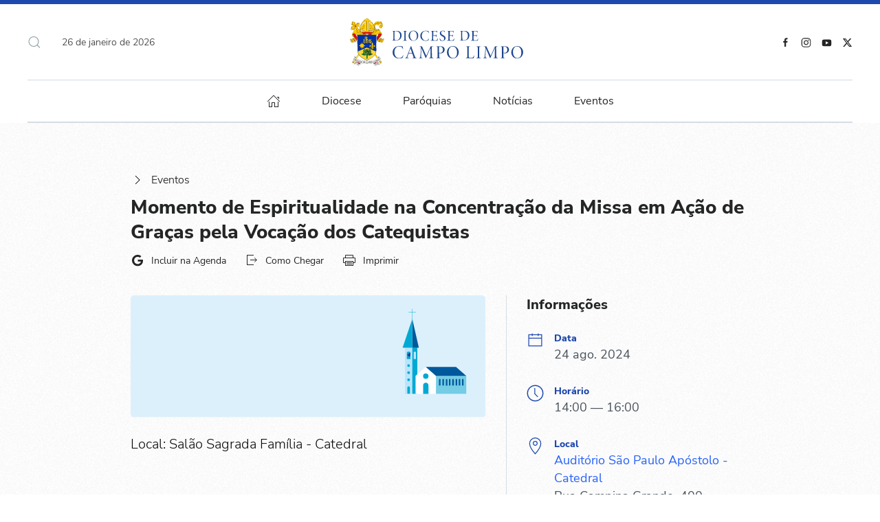

--- FILE ---
content_type: text/html; charset=utf-8
request_url: https://dcl.org.br/evento/pastoral-catequetica/momento-de-espiritualidade-na-concentracao-da-missa-em-acao-de-gracas-pela-vocacao-dos-catequistas-2
body_size: 40719
content:
<!DOCTYPE html><html lang="pt-br" dir="ltr"><head><meta name="viewport" content="width=device-width, initial-scale=1"><link rel="icon" href="/images/logo/favicon.png" sizes="any"><link rel="apple-touch-icon" href="/images/logo/touchicon.png"><meta charset="utf-8"><meta name="rights" content="Diocese de Campo Limpo"><meta name="author" content="Fátima"><meta name="robots" content="max-snippet:-1, max-image-preview:large, max-video-preview:-1"><meta name="description" content="Momento de Espiritualidade na Concentração da Missa em Ação de Graças pela Vocação dos Catequistas 24.08.2024 14:00 - 16:00 Local: Salão Sagrada Família - Catedral"><title>Momento de Espiritualidade na Concentração da Missa em Ação de Graças pela Vocação dos Catequistas - Diocese de Campo Limpo</title><link href="https://dcl.org.br/component/finder/search?format=opensearch&amp;Itemid=101" rel="search" title="OpenSearch Diocese de Campo Limpo" type="application/opensearchdescription+xml"><link href="/components/com_jrealtimeanalytics/css/mainstyle.css?b7fc9d" rel="stylesheet"><link href="/media/vendor/joomla-custom-elements/css/joomla-alert.min.css?0.4.1" rel="stylesheet"><link href="/templates/yootheme/css/theme.9.css?1758231505" rel="stylesheet"><link href="/templates/yootheme/css/theme.update.css?4.5.28" rel="stylesheet"><link href="/templates/yootheme_dcl/css/custom.css?4.5.28" rel="stylesheet"><link href="/media/com_dpcalendar/css/dpcalendar/views/event/default.min.css?b7fc9d" rel="stylesheet"><link href="/media/plg_system_jcepro/site/css/content.min.css?86aa0286b6232c4a5b58f892ce080277" rel="stylesheet"> <script type="application/json" class="joomla-script-options new">{"DPCalendar.map.provider":"google","DPCalendar.map.google.lang":"pt-BR","DPCalendar.map.google.key":"AIzaSyBuhfDIsgv2nbkaP1yHW3AHSZKUoQvwVIE","DPCalendar.map.tiles.url":"google","joomla.jtext":{"COM_DPCALENDAR_LEAFLET_TEXT_TOUCH":"Use dois dedos para mover o mapa","COM_DPCALENDAR_LEAFLET_TEXT_SCROLL":"Use Ctrl + roda de rolagem para ampliar o mapa","COM_DPCALENDAR_LEAFLET_TEXT_SCROLLMAC":"Use \\u2318 + roda de rolagem para ampliar o mapa","COM_DPCALENDAR_FIELD_CONFIG_INTEGRATION_MAP_PROVIDER_OPENSTREETMAP":"OpenStreetMap","COM_DPCALENDAR_FIELD_CONFIG_INTEGRATION_MAP_CONSENT_INFO_TEXT":"Clique para carregar o mapa","COM_DPCALENDAR_CONFIRM_DELETE":"Você tem certeza que deseja apagar este item(s)?","PLG_SYSTEM_DJFLIPBOOK_TOGGLESOUND":"\"Ligar\/Desligar Som\",","PLG_SYSTEM_DJFLIPBOOK_TOGGLETHUMBNAILS":"\"Alternar Miniaturas\",","PLG_SYSTEM_DJFLIPBOOK_TOGGLEOUTLINE":"\"Alternar Contorno\/Marcador\",","PLG_SYSTEM_DJFLIPBOOK_PREVIOUSPAGE":"\"Página Anterior\",","PLG_SYSTEM_DJFLIPBOOK_NEXTPAGE":"\"Próxima Página\",","PLG_SYSTEM_DJFLIPBOOK_TOGGLEFULLSCREEN":"\"Alternar Tela Cheia\",","PLG_SYSTEM_DJFLIPBOOK_ZOOMIN":"\"Aumentar Zoom\",","PLG_SYSTEM_DJFLIPBOOK_ZOOMOUT":"\"Diminuir Zoom\",","PLG_SYSTEM_DJFLIPBOOK_TOGGLEHELP":"\"Alternar Ajuda\",","PLG_SYSTEM_DJFLIPBOOK_SINGLEPAGEMODE":"\"Modo de Página Única\",","PLG_SYSTEM_DJFLIPBOOK_DOUBLEPAGEMODE":"\"Modo de Duas Páginas\",","PLG_SYSTEM_DJFLIPBOOK_DOWNLOADPDFFILE":"\"Baixar Arquivo PDF\",","PLG_SYSTEM_DJFLIPBOOK_GOTOFIRSTPAGE":"\"Ir para a Primeira Página\",","PLG_SYSTEM_DJFLIPBOOK_GOTOLASTPAGE":"\"Ir para a Última Página\",","PLG_SYSTEM_DJFLIPBOOK_PLAY":"\"Iniciar Reprodução Automática\",","PLG_SYSTEM_DJFLIPBOOK_PAUSE":"\"Pausar Reprodução Automática\",","PLG_SYSTEM_DJFLIPBOOK_SHARE":"\"Compartilhar\",","PLG_SYSTEM_DJFLIPBOOK_MAILSUBJECT":"\"Eu queria que você visse este FlipBook\",","PLG_SYSTEM_DJFLIPBOOK_MAILBODY":"\"Confira este site {{url}}\",","PLG_SYSTEM_DJFLIPBOOK_LOADING":"Carregando","JLIB_JS_AJAX_ERROR_OTHER":"Ocorreu um erro ao buscar os dados de JSON: código de <em>status<\/em> do HTTP %s.","JLIB_JS_AJAX_ERROR_PARSE":"Ocorreu um erro de execução ao processar os seguintes dados de JSON:<br><code style=\"color:inherit;white-space:pre-wrap;padding:0;margin:0;border:0;background:inherit;\">%s<\/code>","ERROR":"Erro","MESSAGE":"Mensagem","NOTICE":"Aviso","WARNING":"Atenção","JCLOSE":"Fechar","JOK":"Ok","JOPEN":"Abrir"},"finder-search":{"url":"\/component\/finder\/?task=suggestions.suggest&amp;format=json&amp;tmpl=component&amp;Itemid=101"},"system.paths":{"root":"","rootFull":"https:\/\/dcl.org.br\/","base":"","baseFull":"https:\/\/dcl.org.br\/"},"csrf.token":"99cae1184f6abd2c415fb167a6c73b55"}</script> <script src="/media/system/js/core.min.js?2cb912"></script> <script src="/media/vendor/jquery/js/jquery.min.js?3.7.1"></script> <script src="/media/legacy/js/jquery-noconflict.min.js?504da4"></script> <script src="/components/com_jrealtimeanalytics/js/stream.js?b7fc9d" defer></script> <script src="/components/com_jrealtimeanalytics/js/heatmap.js?b7fc9d" defer></script> <script src="/media/vendor/awesomplete/js/awesomplete.min.js?1.1.7" defer></script> <script src="/media/com_finder/js/finder.min.js?755761" type="module"></script> <script src="/media/system/js/messages.min.js?9a4811" type="module"></script> <script src="/templates/yootheme/packages/theme-analytics/app/analytics.min.js?4.5.28" defer></script> <script src="/templates/yootheme/vendor/assets/uikit/dist/js/uikit.min.js?4.5.28"></script> <script src="/templates/yootheme/vendor/assets/uikit/dist/js/uikit-icons-paladin.min.js?4.5.28"></script> <script src="/templates/yootheme/js/theme.js?4.5.28"></script> <script src="/templates/yootheme/packages/builder-newsletter/app/newsletter.min.js?4.5.28" defer></script> <script src="/media/com_dpcalendar/js/dpcalendar/loader.min.js?b7fc9d" defer></script> <script src="/media/com_dpcalendar/js/dpcalendar/views/event/default.min.js?b7fc9d" defer></script> <script>var COM_JREALTIME_NETWORK_ERROR='A network error occurred during data stream: ';</script> <script>var jrealtimeBaseURI='https://dcl.org.br/';</script> <script>var jrealtimeTrackQueryString=1;</script> <script>window.yootheme||={};var $theme=yootheme.theme={"google_analytics":"UA-100150800-1","google_analytics_anonymize":"","i18n":{"close":{"label":"Close"},"totop":{"label":"Back to top"},"marker":{"label":"Open"},"navbarToggleIcon":{"label":"Abrir Menu"},"paginationPrevious":{"label":"Previous page"},"paginationNext":{"label":"Pr\u00f3xima p\u00e1gina"},"searchIcon":{"toggle":"Open Search","submit":"Submit Search"},"slider":{"next":"Next slide","previous":"Previous slide","slideX":"Slide %s","slideLabel":"%s of %s"},"slideshow":{"next":"Next slide","previous":"Previous slide","slideX":"Slide %s","slideLabel":"%s of %s"},"lightboxPanel":{"next":"Next slide","previous":"Previous slide","slideLabel":"%s of %s","close":"Close"}}};</script><meta property="og:locale" content="pt_BR" class="4SEO_ogp_tag"><meta property="og:url" content="https://dcl.org.br/evento/pastoral-catequetica/momento-de-espiritualidade-na-concentracao-da-missa-em-acao-de-gracas-pela-vocacao-dos-catequistas-2" class="4SEO_ogp_tag"><meta property="og:site_name" content="Diocese de Campo Limpo" class="4SEO_ogp_tag"><meta property="og:type" content="article" class="4SEO_ogp_tag"><meta property="og:title" content="Momento de Espiritualidade na Concentração da Missa em Ação de Graças pela Vocação dos Catequistas - Diocese de Campo Limpo" class="4SEO_ogp_tag"><meta property="og:description" content="Momento de Espiritualidade na Concentração da Missa em Ação de Graças pela Vocação dos Catequistas 24.08.2024 14:00 - 16:00 Local: Salão Sagrada Família - Catedral" class="4SEO_ogp_tag"><meta property="fb:app_id" content="966242223397117" class="4SEO_ogp_tag"><meta name="twitter:card" content="summary_large_image" class="4SEO_tcards_tag"><meta name="twitter:site" content="@dioceseCL" class="4SEO_tcards_tag"><meta name="twitter:url" content="https://dcl.org.br/evento/pastoral-catequetica/momento-de-espiritualidade-na-concentracao-da-missa-em-acao-de-gracas-pela-vocacao-dos-catequistas-2" class="4SEO_tcards_tag"><meta name="twitter:title" content="Momento de Espiritualidade na Concentração da Missa em Ação de Graças pela Vocação dos Catequistas - Diocese de Campo Limpo" class="4SEO_tcards_tag"><meta name="twitter:description" content="Momento de Espiritualidade na Concentração da Missa em Ação de Graças pela Vocação dos Catequistas 24.08.2024 14:00 - 16:00 Local: Salão Sagrada Família - Catedral" class="4SEO_tcards_tag"></head><body class=""><div class="uk-hidden-visually uk-notification uk-notification-top-left uk-width-auto"><div class="uk-notification-message"> <a href="#tm-main" class="uk-link-reset">Skip to main content</a> </div></div><div class="tm-page"> <header class="tm-header-mobile uk-hidden@m"><div uk-sticky show-on-up animation="uk-animation-slide-top" cls-active="uk-navbar-sticky" sel-target=".uk-navbar-container"><div class="uk-navbar-container"><div class="uk-container uk-container-expand"> <nav class="uk-navbar" uk-navbar="{&quot;align&quot;:&quot;left&quot;,&quot;container&quot;:&quot;.tm-header-mobile &gt; [uk-sticky]&quot;,&quot;boundary&quot;:&quot;.tm-header-mobile .uk-navbar-container&quot;}"><div class="uk-navbar-left "> <a uk-toggle href="#tm-dialog-mobile" class="uk-navbar-toggle"><div uk-navbar-toggle-icon></div></a> </div><div class="uk-navbar-center"> <a href="https://dcl.org.br/" aria-label="Voltar à página inicial" class="uk-logo uk-navbar-item"> <img alt="Diocese de Campo Limpo" loading="eager" width="160" height="42" uk-svg src="/images/logo/brasaomobile2.svg"></a> </div></nav> </div> </div> </div><div id="tm-dialog-mobile" class="uk-modal uk-modal-full" uk-modal><div class="uk-modal-dialog uk-flex"> <button class="uk-modal-close-full uk-close-large" type="button" uk-close uk-toggle="cls: uk-modal-close-full uk-close-large uk-modal-close-default; mode: media; media: @s"></button><div class="uk-modal-body uk-padding-large uk-margin-auto uk-flex uk-flex-column uk-box-sizing-content uk-width-auto@s" uk-height-viewport uk-toggle="{&quot;cls&quot;:&quot;uk-padding-large&quot;,&quot;mode&quot;:&quot;media&quot;,&quot;media&quot;:&quot;@s&quot;}"><div class="uk-margin-auto-bottom"><div class="uk-grid uk-child-width-1-1" uk-grid><div><div class="uk-panel" id="module-tm-3"><form id="search-tm-3" action="/component/finder/search?Itemid=101" method="get" role="search" class="uk-search js-finder-searchform uk-search-default uk-width-1-1"><span uk-search-icon></span><input name="q" class="js-finder-search-query uk-search-input" placeholder="buscar" required aria-label="buscar" type="search"><input type="hidden" name="Itemid" value="101"></form></div></div><div><div class="uk-panel" id="module-menu-dialog-mobile"><ul class="uk-nav uk-nav-default uk-nav-accordion" uk-nav="targets: &gt; .js-accordion"> <li class="item-374 uk-nav-divider"></li> <li class="item-371 js-accordion uk-parent"><a href>Diocese <span uk-nav-parent-icon></span></a> <ul class="uk-nav-sub"> <li class="item-372"><a href="/diocese/historia">História</a></li> <li class="item-376"><a href="/diocese/bispos">Bispo</a></li> <li class="item-373"><a href="/diocese/lgpd">LGPD</a></li></ul></li> <li class="item-379 uk-nav-divider"></li> <li class="item-377 js-accordion uk-parent"><a href>Paróquias <span uk-nav-parent-icon></span></a> <ul class="uk-nav-sub"> <li class="item-378"><a href="/paroquias">Todas as Paróquias</a></li></ul></li> <li class="item-380 uk-nav-divider"></li> <li class="item-381 js-accordion uk-parent"><a href>Notícias <span uk-nav-parent-icon></span></a> <ul class="uk-nav-sub"> <li class="item-382"><a href="/noticias/diocese/paroquias">Paróquias</a></li> <li class="item-383"><a href="/noticias/diocese">Diocese</a></li> <li class="item-384"><a href="/noticias/brasil">Igreja no Brasil</a></li> <li class="item-385"><a href="/noticias/mundo">Igreja no Mundo</a></li> <li class="item-386"><a href="/noticias/papa">Papa Francisco</a></li></ul></li> <li class="item-1094 js-accordion uk-parent"><a href>Calendario <span uk-nav-parent-icon></span></a> <ul class="uk-nav-sub"> <li class="item-1095"><a href="/eventos/lista-de-eventos"><span class="uk-margin-small-right" uk-icon="icon: calendar;"></span> Lista de Eventos</a></li></ul></li></ul></div></div><div><div class="uk-panel" id="module-101"><div class="uk-margin-remove-last-child custom" ><p><a href="/www.dcl.org.br" class="uk-logo" aria-label="Página Inicial"> <img src="/images/logo/brasaomobile2.svg" alt="Diocese de Campo Limpo" width="250" uk-svg hidden="hidden" /> </a></p></div></div></div><div><div class="uk-panel" id="module-99"><div class="uk-margin-remove-last-child custom" ><hr /><p class="uk-text-meta">© 2022. <a href="https://www.dcl.org.br" class="uk-link-muted">Diocese de Campo Limpo</a>.</p></div></div></div><div><div class="uk-panel" id="module-tm-5"><ul class="uk-grid uk-flex-inline uk-flex-middle uk-flex-nowrap uk-grid-small"> <li><a href="https://www.facebook.com/diocesedecampolimpo" class="uk-preserve-width uk-icon-link" rel="noreferrer" target="_blank"><span uk-icon="icon: facebook;"></span></a></li> <li><a href="https://www.instagram.com/diocesedecampolimpo/" class="uk-preserve-width uk-icon-link" rel="noreferrer" target="_blank"><span uk-icon="icon: instagram;"></span></a></li> <li><a href="https://www.youtube.com/diocesedecampolimpo" class="uk-preserve-width uk-icon-link" rel="noreferrer" target="_blank"><span uk-icon="icon: youtube;"></span></a></li> <li><a href="https://twitter.com/diocesecl" class="uk-preserve-width uk-icon-link" rel="noreferrer" target="_blank"><span uk-icon="icon: twitter;"></span></a></li> </ul> </div> </div></div></div></div></div></div></header> <header class="tm-header uk-visible@m"><div class="tm-headerbar-default tm-headerbar tm-headerbar-top"><div class="uk-container uk-container-xlarge"><div class="uk-position-relative uk-flex uk-flex-center uk-flex-middle"><div class="uk-position-center-left uk-position-z-index-high"><div class="uk-grid-medium uk-child-width-auto uk-flex-middle" uk-grid><div><div class="uk-panel" id="module-133"> <a class="uk-search-toggle uk-display-block" href="#search-133-search" uk-search-icon uk-toggle></a> <div uk-modal id="search-133-search" class="uk-modal"><div class="uk-modal-dialog uk-modal-body"><form id="search-133" action="/component/finder/search?Itemid=101" method="get" role="search" class="uk-search js-finder-searchform uk-width-1-1 uk-search-medium"><span uk-search-icon></span><input name="q" class="js-finder-search-query uk-search-input" placeholder="buscar" required aria-label="buscar" type="search" autofocus><input type="hidden" name="Itemid" value="101"></form></div></div></div></div><div><div class="uk-panel" id="module-96"><div class="uk-margin-remove-last-child custom" ><script>document.currentScript.insertAdjacentHTML('afterend','<time class="uk-text-small uk-text-emphasis" datetime="'+new Date().toJSON()+'">'+new Intl.DateTimeFormat(document.documentElement.lang,{year:'numeric',month:'long',day:'numeric'}).format()+'</time>');</script></div></div></div></div></div> <a href="https://dcl.org.br/" aria-label="Voltar à página inicial" class="uk-logo"> <img alt="Diocese de Campo Limpo" loading="eager" width="264" height="70" uk-svg src="/images/logo/brasaomobile2.svg"><img class="uk-logo-inverse" alt="Diocese de Campo Limpo" loading="eager" width="264" height="70" uk-svg src="/images/logo/brasaomobileinvertido.svg"></a> <div class="uk-position-center-right uk-position-z-index-high"><div class="uk-panel" id="module-tm-4"><ul class="uk-grid uk-flex-inline uk-flex-middle uk-flex-nowrap uk-grid-small"> <li><a href="https://www.facebook.com/diocesedecampolimpo" class="uk-preserve-width uk-icon-link" rel="noreferrer" target="_blank"><span uk-icon="icon: facebook; width: 15; height: 15;"></span></a></li> <li><a href="https://www.instagram.com/diocesedecampolimpo/" class="uk-preserve-width uk-icon-link" rel="noreferrer" target="_blank"><span uk-icon="icon: instagram; width: 15; height: 15;"></span></a></li> <li><a href="https://www.youtube.com/diocesedecampolimpo" class="uk-preserve-width uk-icon-link" rel="noreferrer" target="_blank"><span uk-icon="icon: youtube; width: 15; height: 15;"></span></a></li> <li><a href="https://twitter.com/diocesecl" class="uk-preserve-width uk-icon-link" rel="noreferrer" target="_blank"><span uk-icon="icon: twitter; width: 15; height: 15;"></span></a></li> </ul> </div> </div> </div> </div> </div><div uk-sticky media="@m" cls-active="uk-navbar-sticky" sel-target=".uk-navbar-container"><div class="uk-navbar-container"><div class="uk-container uk-container-xlarge"> <nav class="uk-navbar" uk-navbar="{&quot;align&quot;:&quot;left&quot;,&quot;container&quot;:&quot;.tm-header &gt; [uk-sticky]&quot;,&quot;boundary&quot;:&quot;.tm-header .uk-navbar-container&quot;}"><div class="uk-navbar-center"><ul class="uk-navbar-nav"> <li class="item-101"><a href="/" class="uk-preserve-width"><span uk-icon="icon: home;"></span> </a></li> <li class="item-255 uk-parent"><a role="button">Diocese</a> <div class="uk-drop uk-navbar-dropdown uk-navbar-dropdown-large" mode="hover" pos="bottom-left"><div><ul class="uk-nav uk-navbar-dropdown-nav"> <li class="item-280"><a href="/diocese/historia">História</a></li> <li class="item-339"><a href="/diocese/bispos">Bispos</a></li> <li class="item-340"><a href="/diocese/lgpd">Lei Geral de Proteção de Dados</a></li></ul></div></div></li> <li class="item-254"><a href="/paroquias">Paróquias</a></li> <li class="item-274 uk-parent"><a href="/noticias?view=menus&amp;modal=107">Notícias</a> <div class="uk-drop uk-navbar-dropdown" pos="bottom-left" stretch="x" boundary=".tm-header .uk-navbar"><style class="uk-margin-remove-adjacent">@media (max-width:1599px){#menu-item-274\#0>*>:nth-child(4n+0){display:none}}</style><div class="uk-grid tm-grid-expand uk-grid-divider uk-grid-margin" uk-grid><div class="uk-width-1-4@m"><div class="uk-h6"> Categorias </div><div class="uk-margin"><ul class="uk-margin-remove-bottom uk-nav uk-nav-default"> <li class="el-item "> <a class="el-link" href="/noticias/diocese/paroquias"> Paróquias </a></li> <li class="el-item "> <a class="el-link" href="/noticias/diocese"> Diocese </a></li> <li class="el-item "> <a class="el-link" href="/noticias/brasil"> Igreja no Brasil </a></li> <li class="el-item "> <a class="el-link" href="/noticias/mundo"> Igreja no Mundo </a></li> <li class="el-item "> <a class="el-link" href="/noticias/papa"> Papa Leão XIV </a></li> <li class="el-item "> <a class="el-link" href="/entrevistas"> <span class="el-image" uk-icon="icon: arrow-right;"></span> <b>Entrevistas</b> </a></li> </ul> </div> </div><div class="uk-width-3-4@m"><div class="uk-h6"> últimas notícias </div><div id="menu-item-274#0" class="uk-margin"><div class="uk-grid uk-child-width-1-1 uk-child-width-1-2@s uk-child-width-1-3@m uk-child-width-1-4@xl uk-grid-column-small uk-grid-divider uk-grid-match" uk-grid><div><div class="el-item uk-panel uk-margin-remove-first-child"> <a href="/noticias/diocese/entre-muros-e-grades-a-esperanca-do-natal-na-escuta-e-atencao-ao-encarcerado"> <picture> <source type="image/webp" srcset="/templates/yootheme/cache/b9/carceraria1-b95c5e53.webp 340w, /templates/yootheme/cache/59/carceraria1-5909ccda.webp 680w" sizes="(min-width: 340px) 340px"> <img src="/templates/yootheme/cache/9a/carceraria1-9a9109ea.jpeg" width="340" height="227" alt loading="lazy" class="el-image"> </picture> </a> <div class="el-meta uk-h6 uk-text-primary uk-margin-top uk-margin-remove-bottom">Pastoral Carcerária</div><div class="el-title uk-h4 uk-link-heading uk-margin-small-top uk-margin-remove-bottom"> <a href="/noticias/diocese/entre-muros-e-grades-a-esperanca-do-natal-na-escuta-e-atencao-ao-encarcerado">Entre muros e grades, a esperança do Natal na escuta e atenção ao encarcerado</a> </div></div></div><div><div class="el-item uk-panel uk-margin-remove-first-child"> <a href="/noticias/diocese/jesus-e-a-nossa-esperanca-diocese-encerra-o-ano-santo-jubilar"> <picture> <source type="image/webp" srcset="/templates/yootheme/cache/3c/IMG_7406-3cf7c465.webp 340w, /templates/yootheme/cache/83/IMG_7406-836113f5.webp 680w" sizes="(min-width: 340px) 340px"> <img src="/templates/yootheme/cache/62/IMG_7406-62210f0b.jpeg" width="340" height="227" alt loading="lazy" class="el-image"> </picture> </a> <div class="el-meta uk-h6 uk-text-primary uk-margin-top uk-margin-remove-bottom">Ano Santo Jubilar 2025</div><div class="el-title uk-h4 uk-link-heading uk-margin-small-top uk-margin-remove-bottom"> <a href="/noticias/diocese/jesus-e-a-nossa-esperanca-diocese-encerra-o-ano-santo-jubilar">“Jesus é a nossa esperança”: Diocese encerra o Ano Santo Jubilar</a> </div></div></div><div><div class="el-item uk-panel uk-margin-remove-first-child"> <a href="/noticias/diocese/o-compromisso-com-a-inclusao-plena"> <picture> <source type="image/webp" srcset="/templates/yootheme/cache/cd/deficiente-cd475f30.webp 340w, /templates/yootheme/cache/9a/deficiente-9a6d689a.webp 680w" sizes="(min-width: 340px) 340px"> <img src="/templates/yootheme/cache/88/deficiente-88e94ecc.jpeg" width="340" height="227" alt loading="lazy" class="el-image"> </picture> </a> <div class="el-meta uk-h6 uk-text-primary uk-margin-top uk-margin-remove-bottom">Dia Internacional da Pessoa com Deficiência</div><div class="el-title uk-h4 uk-link-heading uk-margin-small-top uk-margin-remove-bottom"> <a href="/noticias/diocese/o-compromisso-com-a-inclusao-plena">O compromisso com a inclusão plena</a> </div></div></div><div><div class="el-item uk-panel uk-margin-remove-first-child"> <a href="/noticias/diocese/diocese-recebe-lancamento-de-obra-sobre-papa-leao-xiv-e-espiritualidade-agostiniana"> <picture> <source type="image/webp" srcset="/templates/yootheme/cache/91/livro4-91c267b2.webp 340w, /templates/yootheme/cache/53/livro4-53b14c3a.webp 680w" sizes="(min-width: 340px) 340px"> <img src="/templates/yootheme/cache/8d/livro4-8d825c7b.jpeg" width="340" height="227" alt loading="lazy" class="el-image"> </picture> </a> <div class="el-meta uk-h6 uk-text-primary uk-margin-top uk-margin-remove-bottom">Lançamento do livro</div><div class="el-title uk-h4 uk-link-heading uk-margin-small-top uk-margin-remove-bottom"> <a href="/noticias/diocese/diocese-recebe-lancamento-de-obra-sobre-papa-leao-xiv-e-espiritualidade-agostiniana">Diocese recebe lançamento de obra sobre Papa Leão XIV e espiritualidade agostiniana</a> </div></div></div></div></div></div></div></div></li> <li class="item-285 uk-parent"><a role="button">Eventos</a> <div class="uk-drop uk-navbar-dropdown" mode="hover" pos="bottom-left"><div><ul class="uk-nav uk-navbar-dropdown-nav"> <li class="item-563"><a href="/eventos/calendario">Calendário</a></li> <li class="item-585"><a href="/eventos/lista-de-eventos">Lista de Eventos</a></li></ul></div></div></li></ul></div></nav> </div> </div> </div> </header> <main id="tm-main" class="tm-main uk-section uk-section-default" uk-height-viewport="expand: true"><div class="uk-container"><div id="system-message-container" aria-live="polite"></div><div id="jf_results" role="region" aria-live="polite"><div class="com-dpcalendar-event   has-image has-information has-header has-description has-locations"><div class="com-dpcalendar-event__header"><div class="com-dpcalendar-event__custom-text com-dpcalendar-event__custom-text-before"> </div> </div><div class="com-dpcalendar-event__custom-text com-dpcalendar-event__custom-text-after"> </div><div itemscope><meta itemprop="name" content="Momento de Espiritualidade na Concentra&ccedil;&atilde;o da Missa em A&ccedil;&atilde;o de Gra&ccedil;as pela Voca&ccedil;&atilde;o dos Catequistas"><meta itemprop="endDate" content="2024-08-24T19:00:00+00:00"><meta itemprop="eventStatus" content="http://schema.org/EventScheduled"><div itemprop="offers" itemtype="https://schema.org/AggregateOffer" itemscope><meta itemprop="priceCurrency" content="USD"><meta itemprop="offerCount" content="0"><meta itemprop="highPrice" content="0"><meta itemprop="lowPrice" content="0"><meta itemprop="availability" content="https://schema.org/SoldOut"><meta itemprop="validFrom" content="2023-11-10T14:31:44+00:00"><div itemprop="offers" itemtype="https://schema.org/Offer" itemscope><meta itemprop="price" content="0"></div></div><meta itemprop="performer" content="F&aacute;tima"><div itemprop="organizer" itemscope itemtype="http://schema.org/Organization"><meta itemprop="name" content="F&aacute;tima"></div><meta itemprop="description" content="Local: Sal&atilde;o Sagrada Fam&iacute;lia - Catedral"><div class="dpcalendar-schema-event-location"><div itemprop="location" itemtype="https://schema.org/Place" itemscope><meta itemprop="name" content="Auditório São Paulo Apóstolo - Catedral"><div itemprop="address" itemtype="https://schema.org/PostalAddress" itemscope><meta itemprop="addressCountry" content="Brasil"></div></div></div><meta itemprop="eventAttendanceMode" content="http://schema.org/OfflineEventAttendanceMode"></div></div><div class="uk-padding-remove-vertical uk-section  has-image has-information has-header has-description has-locations   has-image has-information has-header has-description has-locations"><div class="uk-container uk-container-large"><div class="uk-grid-margin-small uk-container uk-container-small"><div class="uk-grid tm-grid-expand uk-grid-row-small uk-child-width-1-1"><div class="uk-width-1-1"><div id="page#0" class="uk-margin-small"> <a class="el-content uk-link-text uk-flex-inline uk-flex-center uk-flex-middle" href="/eventos/calendario"> <span class="uk-margin-small-right uk-icon" uk-icon="chevron-right"></span> Eventos </a> </div><h1 class="com-dpcalendar-event__title uk-h2 uk-font-tertiary uk-margin-remove-top uk-margin-small"> Momento de Espiritualidade na Concentração da Missa em Ação de Graças pela Vocação dos Catequistas </h1><div class="uk-margin-remove-top uk-margin-medium dp-button-bar dp-print-hide"><div class="uk-grid-margin-small uk-container uk-container-small"><div class="uk-grid tm-grid-expand uk-grid-column-medium uk-grid-row-small uk-grid-divider" uk-grid=""><div class="uk-width-3-5@m uk-first-column"><div><div class="uk-flex-middle uk-grid-column-collapse uk-grid-row-small uk-child-width-auto uk-grid" uk-grid=""><div class="el-item uk-first-column"> <button type="button" class="el-content uk-button uk-button-text uk-flex-inline uk-flex-center uk-flex-middle dp-button-action dp-button-copy-google" data-href="http://www.google.com/calendar/render?action=TEMPLATE&text=Momento+de+Espiritualidade+na+Concentra%C3%A7%C3%A3o+da+Missa+em+A%C3%A7%C3%A3o+de+Gra%C3%A7as+pela+Voca%C3%A7%C3%A3o+dos+Catequistas&dates=20240824T140000%2F20240824T160000&location=Rua+Campina+Grande+400%2C+05788-250+S%C3%A3o+Paulo%2C+S%C3%A3o+Paulo%2C+Brasil&details=%3Cp%3ELocal%3A+Sal%C3%A3o+Sagrada+Fam%C3%ADlia+-+Catedral%3C%2Fp%3E&hl=pt-BR&ctz=America/Sao_Paulo&sf=true&output=xml" data-target="new"> <span class="uk-margin-small-right uk-icon" uk-icon="google"></span> Incluir na Agenda </button> </div><div class="el-item"> <button type="button" class="el-content uk-button uk-button-text uk-flex-inline uk-flex-center uk-flex-middle dp-button-action" data-target="new" data-href="https://www.google.com/maps/dir/?api=1&destination=Rua Campina Grande 400, 05788-250 São Paulo, São Paulo, Brasil"> <span class="uk-margin-small-right uk-icon" uk-icon="sign-out"></span> Como Chegar </button> </div><div class="el-item"> <button type="button" class="el-content uk-button uk-button-text uk-flex-inline uk-flex-center uk-flex-middle dp-button-print" data-selector=".com-dpcalendar-event"> <span class="uk-margin-small-right uk-icon" uk-icon="print"></span> Imprimir </button> </div> </div> </div> </div> </div> </div> </div> </div> </div> </div><div class="uk-grid-margin uk-container uk-container-small"><div class="uk-grid tm-grid-expand uk-grid-column-medium uk-grid-row-small uk-grid-divider" uk-grid=""><div class="uk-width-3-5@m uk-first-column"><div class="uk-panel uk-margin-remove-first-child uk-margin"> <img src="/images/course-hero-bg.svg" loading=lazy class="el-image uk-border-rounded"> <div class="el-content uk-panel uk-text-large uk-margin-top"><p>Local: Salão Sagrada Família - Catedral</p></div></div></div><div class="uk-width-2-5@m"><h1 class="uk-h4 uk-font-tertiary"> Informações </h1><div class="uk-width-medium"><div class="uk-grid uk-child-width-1-1 uk-child-width-1-1@s uk-child-width-1-1@m uk-grid-column-medium uk-grid-row-medium uk-grid-match uk-grid-stack" uk-grid=""><div class="uk-first-column"><div class="el-item uk-panel"><div class="uk-grid-small uk-grid" uk-grid=""><div class="uk-width-auto uk-first-column"> <span class="uk-text-primary el-image uk-icon" uk-icon="icon: calendar; width: 25; height: 25;"></span> </div><div class="uk-width-expand uk-margin-remove-first-child"><h5 class="el-title uk-text-small uk-font-tertiary uk-text-primary uk-margin-top uk-margin-remove-bottom">Data</h5><div class="el-content uk-panel uk-text-lead"> <span class="dp-date"> 24 ago. 2024 </span> </div></div></div></div></div><div class="uk-grid-margin uk-first-column"><div class="el-item uk-panel"><div class="uk-grid-small uk-grid" uk-grid=""><div class="uk-width-auto uk-first-column"> <span class="uk-text-primary el-image uk-icon" uk-icon="icon: clock; width: 25; height: 25;"> </span> </div><div class="uk-width-expand uk-margin-remove-first-child"><h5 class="el-title uk-text-small uk-font-tertiary uk-text-primary uk-margin-top uk-margin-remove-bottom">Horário</h5><div class="el-content uk-panel uk-text-lead"> 14:00 — 16:00 </div></div></div></div></div><div class="uk-grid-margin uk-first-column"><div class="el-item uk-panel"><div class="uk-grid-small uk-grid" uk-grid=""><div class="uk-width-auto uk-first-column"> <span class="uk-text-primary el-image uk-icon" uk-icon="icon: location; width: 25; height: 25;"></span> </div><div class="uk-width-expand uk-margin-remove-first-child"><h5 class="el-title uk-text-small uk-font-tertiary uk-text-primary uk-margin-top uk-margin-remove-bottom"> Local </h5><div class="el-content uk-panel uk-text-lead"><div class="dp-location uk-grid-margin-small"> <a href="/component/dpcalendar/location/114#year=2024&month=08&day=24" class="dp-link dp-location__detail-link" name="dp-location-114"> Auditório São Paulo Apóstolo - Catedral </a> <div class="dp-location__details" data-latitude="-23.63115690" data-longitude="-46.77512470" data-title="Auditório São Paulo Apóstolo - Catedral" data-description="&lt;a href=''&gt;Auditório São Paulo Apóstolo - Catedral&lt;/a&gt;" data-color="c40216"> Rua Campina Grande, 400</br>
                                            
                                                                    São Paulo - 
                                
                                                                    São Paulo                                
                                                                    </br> 05788-250 </div><div class="dp-location__description"> </div> </div> </div> </div> </div> </div> </div> </div> </div><div class="uk-margin"> </div> </div> </div> </div> </div> </div><div class="uk-grid tm-grid-expand uk-child-width-1-1 uk-margin-large"><div class="uk-width-1-1"> </div> </div> </div> </div> </div> </div> </main><footer><div class="hidden-landing-page uk-section-secondary uk-section uk-section-small uk-padding-remove-bottom"><div class="uk-container uk-container-xlarge"><div class="uk-grid tm-grid-expand uk-grid-margin" uk-grid><div class="uk-grid-item-match uk-flex-middle uk-width-1-1@s uk-width-1-3@m uk-width-1-2@l uk-width-3-5@xl"><div class="uk-panel uk-width-1-1"><div class="uk-margin uk-text-center"> <a class="el-link" href="/"><img src="/images/logo/logo-invertido.svg" width="380" height="40" class="el-image" alt loading="lazy"></a> </div></div></div><div class="uk-grid-item-match uk-flex-middle uk-width-1-2@s uk-width-1-3@m uk-width-1-4@l uk-width-1-5@xl uk-flex-first@m"><div class="uk-panel uk-width-1-1"><div class="uk-margin-remove-vertical uk-text-left uk-visible@s"><form class="uk-form uk-panel js-form-newsletter" method="post" action="/component/ajax/?p=theme%2Fnewsletter%2Fsubscribe&amp;hash=0113bb03&amp;templateStyle=9"><div class="uk-grid-small uk-child-width-expand@s" uk-grid><div><input class="el-input uk-input" type="email" name="email" placeholder="E-mail" aria-label="E-mail" required></div><div class="uk-width-auto@s"><button class="el-button uk-button uk-button-primary" type="submit">Enviar</button></div></div><input type="hidden" name="settings" value="[base64]"> <div class="message uk-margin uk-hidden"></div></form></div><div class="uk-margin uk-text-center uk-hidden@s"><form class="uk-form uk-panel js-form-newsletter" method="post" action="/component/ajax/?p=theme%2Fnewsletter%2Fsubscribe&amp;hash=0113bb03&amp;templateStyle=9"><div class="uk-position-relative"> <button class="el-button uk-form-icon uk-form-icon-flip" uk-icon="icon: mail;" type="submit" title="Subscribe"></button> <input class="el-input uk-input" type="email" name="email" placeholder="Email address" aria-label="Email address" required> </div><input type="hidden" name="settings" value="[base64]"> <div class="message uk-margin uk-hidden"></div></form></div></div></div><div class="uk-grid-item-match uk-flex-middle uk-width-1-2@s uk-width-1-3@m uk-width-1-4@l uk-width-1-5@xl"><div class="uk-panel uk-width-1-1"><div class="uk-margin uk-text-right@s uk-text-center" uk-scrollspy="target: [uk-scrollspy-class];"><ul class="uk-child-width-auto uk-grid-small uk-flex-inline uk-flex-middle" uk-grid> <li class="el-item"> <a class="el-link" href="https://www.facebook.com/diocesedecampolimpo" rel="noreferrer"><span uk-icon="icon: facebook;"></span></a></li> <li class="el-item"> <a class="el-link" href="https://www.youtube.com/diocesedecampolimpo" rel="noreferrer"><span uk-icon="icon: youtube;"></span></a></li> <li class="el-item"> <a class="el-link" href="https://www.instagram.com/diocesedecampolimpo" rel="noreferrer"><span uk-icon="icon: instagram;"></span></a></li> <li class="el-item"> <a class="el-link" href="https://www.twitter.com/dioceseCL" rel="noreferrer"><span uk-icon="icon: twitter;"></span></a></li> </ul></div></div></div></div><div class="uk-grid tm-grid-expand uk-child-width-1-1 uk-margin-medium"><div class="uk-width-1-1"><hr></div></div></div></div><div class="hidden-landing-page uk-section-secondary uk-section"><div class="uk-container uk-container-xlarge"><div class="uk-grid tm-grid-expand uk-grid-row-large uk-margin-small uk-margin-remove-top uk-margin-remove-bottom" uk-grid><div class="uk-width-1-2@s uk-width-1-5@m"><h6 class="uk-h6 uk-font-tertiary"> Cúria Diocesana </h6><div class="uk-panel uk-margin"><p>Rua Campina Grande, 400<br />Jd. Bom Refúgio - São Paulo <br />05788-250<br /><br />11 3584-9000</p></div></div><div class="uk-width-1-2@s uk-width-1-5@m"><div class="uk-divider-small"></div><h3 class="uk-h6 uk-margin-small"> <a class="el-link uk-link-heading" href="/component/content/category?layout=blog&amp;Itemid=113">Diocese</a> </h3><div class="uk-margin-medium"><div class="uk-grid uk-child-width-auto uk-grid-small uk-grid-match" uk-grid><div><div class="el-item uk-panel uk-margin-remove-first-child"><div class="el-title uk-link-heading uk-margin-top uk-margin-remove-bottom"> <a href="/diocese/historia">História</a> </div></div></div><div><div class="el-item uk-panel uk-margin-remove-first-child"><div class="el-title uk-link-heading uk-margin-top uk-margin-remove-bottom"> <a href="/diocese/bispos">Bispos</a> </div></div></div><div><div class="el-item uk-panel uk-margin-remove-first-child"><div class="el-title uk-link-heading uk-margin-top uk-margin-remove-bottom"> <a href="/diocese/lgpd">LGPD</a> </div></div></div></div></div></div><div class="uk-width-1-2@s uk-width-1-5@m"><div class="uk-divider-small"></div><h3 class="uk-h6 uk-margin-small"> <a class="el-link uk-link-heading" href="/component/content/category?layout=blog&amp;Itemid=117">Paróquias</a> </h3><div class="uk-margin-medium"><div class="uk-grid uk-child-width-auto uk-grid-small uk-grid-match"><div><div class="el-item uk-panel uk-margin-remove-first-child"><div class="el-title uk-link-heading uk-margin-top uk-margin-remove-bottom"> <a href="/paroquias">Todas as Paróquias</a> </div></div></div></div></div></div><div class="uk-width-1-2@s uk-width-1-5@m"><div class="uk-divider-small"></div><h3 class="uk-h6 uk-margin-small"> Notícias </h3><div class="uk-margin-medium"><div class="uk-grid uk-child-width-auto uk-grid-small uk-grid-match" uk-grid><div><div class="el-item uk-panel uk-margin-remove-first-child"><div class="el-title uk-link-heading uk-margin-top uk-margin-remove-bottom"> <a href="/noticias/diocese/paroquias">Paróquias</a> </div></div></div><div><div class="el-item uk-panel uk-margin-remove-first-child"><div class="el-title uk-link-heading uk-margin-top uk-margin-remove-bottom"> <a href="/noticias/diocese">Diocese</a> </div></div></div><div><div class="el-item uk-panel uk-margin-remove-first-child"><div class="el-title uk-link-heading uk-margin-top uk-margin-remove-bottom"> <a href="/noticias/brasil">Igreja no Brasil</a> </div></div></div><div><div class="el-item uk-panel uk-margin-remove-first-child"><div class="el-title uk-link-heading uk-margin-top uk-margin-remove-bottom"> <a href="/noticias/mundo">Igreja no Mundo</a> </div></div></div><div><div class="el-item uk-panel uk-margin-remove-first-child"><div class="el-title uk-link-heading uk-margin-top uk-margin-remove-bottom"> <a href="/noticias/papa">Papa Leão XIV</a> </div></div></div></div></div></div><div class="uk-width-1-5@m"> </div></div></div></div><div class="hidden-landing-page uk-section-secondary uk-section uk-section-small uk-padding-remove-top"><div class="uk-container uk-container-xlarge"><div class="uk-grid tm-grid-expand uk-child-width-1-1 uk-grid-margin"><div class="uk-width-1-1"><hr></div></div><div class="uk-grid tm-grid-expand uk-margin-medium" uk-grid><div class="uk-grid-item-match uk-flex-middle uk-width-expand@m"><div class="uk-panel uk-width-1-1"><div class="uk-panel uk-text-small uk-text-muted uk-margin uk-text-left@m uk-text-center">© <script>document.currentScript.insertAdjacentHTML('afterend','<time datetime="'+new Date().toJSON()+'">'+new Intl.DateTimeFormat(document.documentElement.lang,{year:'numeric'}).format()+'</time>');</script> - Diocese de Campo Limpo.</div></div></div><div class="uk-grid-item-match uk-flex-middle uk-width-auto@m"><div class="uk-panel uk-width-1-1"> </div> </div><div class="uk-grid-item-match uk-flex-middle uk-width-expand@m"><div class="uk-panel uk-width-1-1"><div class="uk-margin uk-text-right@m uk-text-center"><div class="uk-child-width-expand@m uk-grid-collapse uk-flex-inline uk-flex-middle" uk-grid><div> <a href="#" uk-totop uk-scroll></a> </div><div class="uk-flex-first@m uk-width-auto@m"><div class="el-title uk-text-meta">Voltar ao Topo</div></div></div></div></div></div></div></div></div></footer></div><style>.uk-alert-tertiary,.uk-button-tertiary,.uk-card-tertiary{background:rgba(220,240,252,1)}.uk-section-tertiary,.uk-overlay-tertiary,.uk-tile-tertiary{background:rgba(220,240,252,1)}.uk-alert-quaternary,.uk-button-quaternary,.uk-card-quaternary{background:rgba(31,72,174,1)}.uk-section-quaternary,.uk-overlay-quaternary,.uk-tile-quaternary{background:rgba(31,72,174,1)}.uk-alert-quinary,.uk-button-quinary,.uk-card-quinary{background:rgba(17,38,129,1)}.uk-section-quinary,.uk-overlay-quinary,.uk-tile-quinary{background:rgba(17,38,129,1)}.uk-button-tertiary:hover{background:rgba(34,87,191,1);color:rgba(18,49,145,1)}.uk-button-quinary:hover{background:rgba(170,117,21,1);color:rgba(255,255,255,1)}</style><noscript class="4SEO_cron"> <img aria-hidden="true" alt="" style="position:absolute;bottom:0;left:0;z-index:-99999;" src="https://dcl.org.br/index.php/_wblapi?nolangfilter=1&_wblapi=/forseo/v1/cron/image/" data-pagespeed-no-transform data-speed-no-transform /> </noscript> <script class="4SEO_cron" data-speed-no-transform >setTimeout(function(){var e=document.createElement('img');e.setAttribute('style','position:absolute;bottom:0;right:0;z-index:-99999');e.setAttribute('aria-hidden','true');e.setAttribute('src','https://dcl.org.br/index.php/_wblapi?nolangfilter=1&_wblapi=/forseo/v1/cron/image/'+Math.random().toString().substring(2)+Math.random().toString().substring(2)+'.svg');document.body.appendChild(e);setTimeout(function(){document.body.removeChild(e)},3000)},3000);</script> </body> </html>